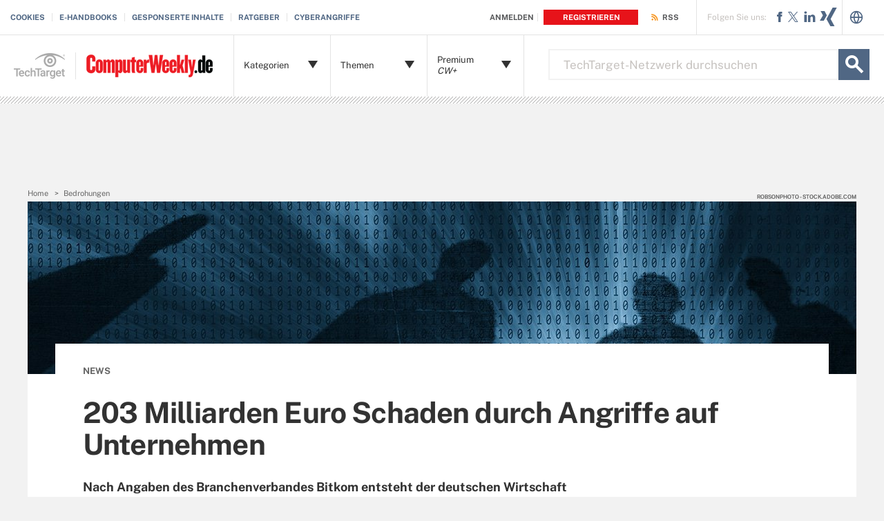

--- FILE ---
content_type: text/css
request_url: https://www.computerweekly.com/rms/ux/responsive/css/cw_german.css
body_size: 12151
content:
.publicSans,.search-def-home .search-def-links li,.latest-news-sidebar .sidebar-ezine .ezine-header{font-family:"Public Sans",sans-serif;font-weight:400;font-style:normal}.publicSans-i{font-family:"Public Sans",sans-serif;font-weight:400;font-style:italic}.publicSans-m,.new-notable.news-listing .new-notable-item span.date,#photostory .multimedia-sidebar .multimedia-sidebar-list.ezine span.ezine-header,#video .multimedia-sidebar .multimedia-sidebar-list.ezine span.ezine-header,#podcast .multimedia-sidebar .multimedia-sidebar-list.ezine span.ezine-header,.resources-bar-item .cw-red-button,.resources-bar-list.ezine li span.ezine-header,.latest-news-sidebar .sidebar-ezine span,.publicSans-b,#archive .chapters-bar-item-link.selected a,#archive .chapters-bar-item a:hover,#archive .chapters-bar-item-link:hover a,#archive .infotype-section .news-type,.news-archive-item .news-archive-collapse-toggle,.news-archive-date,#photostory .multimedia-sidebar .multimedia-sidebar-list.ezine ul li,#video .multimedia-sidebar .multimedia-sidebar-list.ezine ul li,#podcast .multimedia-sidebar .multimedia-sidebar-list.ezine ul li,#photostory .multimedia-sidebar .multimedia-sidebar-list.ezine span,#video .multimedia-sidebar .multimedia-sidebar-list.ezine span,#podcast .multimedia-sidebar .multimedia-sidebar-list.ezine span,.tips-home li h4,.features-home li h4,.opinions-home li h4,.tutorials-home li h4,.answers-home li h4,.read-more-topics li,.read-more-header h2,.featured-topic-item h4,.featured-topic-title,.resources-bar-list.ezine li span,.latest-news-sidebar .sidebar-ezine ul li,.latest-news-sidebar .sidebar-ezine h3,.latest-news-home li h4,.homepage-photo-stories h4,.homepage-photo-stories h3,.top-stories-home .ts-home-item h4,.nav-list-item-header-type em{font-family:"Public Sans Bold",sans-serif;font-weight:400;font-style:normal}.clearfix:before,.featured-topic-items:before,#news .main-article-header:before,.clearfix:after,.featured-topic-items:after,#news .main-article-header:after{content:"";display:table}.clearfix:after,.featured-topic-items:after,#news .main-article-header:after{clear:both}.border-box,.search-def-home .search-def-form input{box-sizing:border-box}.link-teal{color:#00b3ac}.link-teal:hover{color:#006860}.link-blue{color:#008bc1}.link-blue:hover{color:#005272}.link-blue-l{color:#00b9d8}.link-blue-l:hover{color:#005272}.link-teal-new{color:teal}.link-teal-new:hover{color:#323232}.link-teal-new-on-gray{color:#007a76}.link-teal-new-on-gray:hover{color:#000}.link-blue-new{color:#007cad}.link-blue-new:hover{color:#005272}.cw-blue-button,.blue-button,.teal-button{background:#506784}.cw-blue-button:hover,.blue-button:hover,.teal-button:hover{background:#323232}.cw-red-button,.red-button{background:#e7131a}.cw-red-button:hover,.red-button:hover{background:#96040f}.cw-red-button-ep{background:#e7131a}.cw-red-button-ep:hover{background:#96040f}.content-center{margin-bottom:40px}p a{color:#506784}p a:hover{color:#323232}.header{background-color:#e7131a}@media (min-width:960px){.header{background-color:#fff}}@media (min-width:960px){.header-logo{background:#fff;width:228px;border-right:1px solid #e3e3e3;z-index:2}}@media (min-width:960px){.header-logo-desktop{width:192px;height:33px;top:28px;border:0;margin:0;padding:0}}.header-logo-mobile{top:17px}.header-logo-tt-desktop{display:none}@media (min-width:960px){.header-logo-tt-desktop{display:block;position:absolute;right:20px;bottom:0;height:74px;border-left:1px solid #e3e3e3;padding-top:25px;padding-left:20px}}.nav-toggle,.header-search-toggle{background-color:#e7131a;border-color:#fababd}.nav-toggle.selected,.header-search-toggle.selected{background-color:#96040f}@media (min-width:960px){.header-search-toggle{background-color:transparent;right:115px}}@media (min-width:1280px){.header-search-toggle{background-color:transparent;right:115px}}@media (min-width:960px){.header-search-toggle>.icon{color:#c6c2bf}}@media (min-width:960px){.header-search-toggle>.icon:hover{color:#e7131a}}@media (min-width:960px){.header-search-toggle:hover>.icon{color:#e7131a}}@media (min-width:960px){.header-search{right:115px}}@media (min-width:1280px){.header-search{right:115px}}.nav-join-pro{color:#e7131a}.nav-join-pro:hover{color:#96040f}.nav-join-pro span{width:58%}.nav-links li a{color:#506784}.nav-links li a:hover{color:#323232}.nav-user{font-size:11px}@media (min-width:960px){.nav-user{right:302px;z-index:9}}.nav-user .nav-user-action.logout{color:#506784}.nav-user .nav-user-action.logout:hover{color:#323232}.nav-user a:first-child .nav-user-action{border-right:1px solid #e3e3e3;padding-right:10px;margin-right:-5px}.nav-user .nav-user-login span{padding-right:5px!important;font-size:10px}@media (min-width:640px){.nav-user .nav-user-login span{padding-right:15px;font-size:inherit}}.nav-user .register{padding:5px 13px;background-color:#e7131a;margin-left:5px;transition:background-color .2s}.nav-user .register:hover{background-color:#96040f}.nav-user .register span{color:#fff;padding:0}.nav-rss{display:none}@media (min-width:960px){.nav-rss{display:block;position:absolute;z-index:1;top:0;right:235px;height:50px;line-height:50px;font-size:11px}}.nav-rss>a{border-left:1px solid #e3e3e3}.nav-rss .nav-user-action{padding-left:25px}.nav-rss .nav-user-action:hover{color:#f79520}.nav-user-action{color:#58595b}.nav-user-action:hover{color:#506784}.nav-social-item .icon[data-icon=P]{font-size:30px}@media (min-width:960px){.nav-list-item-header{font-size:13px}}@media (min-width:960px){.nav-list-item-header .icon{right:15px}}.nav-list-item-header-type em{color:#e7131a;font-style:normal}.nav-list-sublist-header{color:#506784}.nav-list-sublist-header-gray{color:#c6c2bf}.nav-list-item-header .view-all,.nav-list-sublist-header .view-all{right:-30px}@media (min-width:640px){.nav-list-item-header .view-all,.nav-list-sublist-header .view-all{right:-30px}}@media (min-width:960px){.nav-list-item-header-title{padding-right:45px}}@media (min-width:960px){.nav-list-item-german,.nav-list-item-german-cw{position:absolute!important;width:140px!important;top:51px}}@media (min-width:960px){.nav-list-item-german:nth-child(2),.nav-list-item-german-cw:nth-child(2){left:360px}}@media (min-width:960px){.nav-list-item-german:nth-child(2) .nav-list-item-dropdown,.nav-list-item-german-cw:nth-child(2) .nav-list-item-dropdown{width:484px;padding:20px}}@media (min-width:960px){.nav-list-item-german:nth-child(3),.nav-list-item-german-cw:nth-child(3){left:535px}}@media (min-width:960px){.nav-list-item-german:nth-child(3) .nav-list-item-dropdown,.nav-list-item-german-cw:nth-child(3) .nav-list-item-dropdown{width:484px;left:-175px;padding:20px}}@media (min-width:960px){.nav-list-item-german:nth-child(4),.nav-list-item-german-cw:nth-child(4){left:710px}}@media (min-width:960px){.nav-list-item-german:nth-child(4) .nav-list-item-dropdown,.nav-list-item-german-cw:nth-child(4) .nav-list-item-dropdown{width:484px;left:-350px;padding:20px}}@media (min-width:960px){.nav-list-item-german.selected.nav-list-item-border,.nav-list-item-german-cw.selected.nav-list-item-border{border-bottom:0;z-index:999997}}.nav-list-item-german .nav-list-item-dropdown.infotype .nav-list-item-jscroll .nav-list-child-topics:first-child,.nav-list-item-german-cw .nav-list-item-dropdown.infotype .nav-list-item-jscroll .nav-list-child-topics:first-child{display:none}.nav-list-item-german .nav-list-item-dropdown.infotype .nav-list-item-jscroll .nav-list-parent-topics,.nav-list-item-german-cw .nav-list-item-dropdown.infotype .nav-list-item-jscroll .nav-list-parent-topics{display:block}@media (min-width:960px){.header_v2-keep-nav .nav-user{right:346px;padding-right:10px;background-color:#fff}}.header_v2-keep-nav .nav-user .header_logged_in_icon{color:#506784;border-right:1px solid #e3e3e3;padding-right:10px;margin-right:-5px}.header_v2-keep-nav .nav-user .register{padding-left:10px;margin-left:5px;color:#fff;transition:background-color .2s}@media (min-width:960px){.header_v2-keep-nav .nav-user .register{padding-left:7px}}@media (min-width:1280px){.header_v2-keep-nav .nav-user .register{padding-left:15px}}.header_v2-keep-nav .nav-user .register:hover span{background-color:#96040f}.header_v2-keep-nav .nav-user .register span{padding:5px 13px;margin:0;border:0;color:#fff;transition:background-color .2s}@media (min-width:960px){.header_v2-keep-nav .nav-user .register span{padding:5px 10px}}@media (min-width:1280px){.header_v2-keep-nav .nav-user .register span{padding:5px 13px}}.header_v2-keep-nav .nav-links{margin-top:50px}@media (min-width:960px){.header_v2-keep-nav .nav-links{z-index:0;margin-top:0}}.header_v2-keep-nav .nav-social{right:67px}@media (min-width:960px){.header_v2-keep-nav .nav-social{background-color:#fff}}.header_v2-keep-nav .nav-social .nav-social-item{margin:0}.header_v2-keep-nav .nav-social .nav-social-item .icon{font-size:28px;color:#00b3ac;transition:color .2s}.header_v2-keep-nav .nav-social .nav-social-item .icon:hover{color:#323232}.header_v2-keep-nav .nav-social .nav-social-item .icon.x_logo{font-size:15px;top:-4px;left:-2px}.header_v2-keep-nav .nav-social .nav-social-item.title{font-size:12px;color:#666;margin-right:5px;line-height:50px}@media (min-width:960px){.header_v2-keep-nav .nav-social .nav-social-item.title{float:left}}@media (min-width:960px){.header_v2-keep-nav .nav-rss{right:282px;border-right:1px solid #e3e3e3;padding-right:15px;background-color:#fff}}.header_v2-keep-nav .header-search{top:60px}@media (min-width:960px){.header_v2-keep-nav .header-search{display:block!important;right:66px;top:73px}}@media (min-width:1280px){.header_v2-keep-nav .header-search{width:555px;top:71px}}@media (min-width:960px){.header_v2-keep-nav .header-search .header-search-toggle{display:none}}.header_v2-keep-nav .header-search-input{font-size:13px;height:45px;background-color:#fff;color:#e3e3e3;border-bottom:1px solid #c6c2bf;line-height:normal}@media (min-width:640px){.header_v2-keep-nav .header-search-input{font-size:15px}}@media (min-width:960px){.header_v2-keep-nav .header-search-input{border:2px solid #f2f2f2;padding:0 14px}}@media (min-width:1280px){.header_v2-keep-nav .header-search-input{padding:0 20px;font-size:17px}}.header_v2-keep-nav .header-search-input:focus{color:#323232;outline:0}.header_v2-keep-nav .header-search-input::-webkit-input-placeholder{color:#666}.header_v2-keep-nav .header-search-input:-moz-placeholder{color:#666}.header_v2-keep-nav .header-search-input::-moz-placeholder{color:#666}.header_v2-keep-nav .header-search-input:-ms-input-placeholder{color:#666}@media (min-width:960px){.header_v2-keep-nav .header-search-toggle{display:none}}.header_v2-keep-nav .header-search-submit{width:60px;height:60px;border-left:1px solid #506784;background-color:#506784;position:absolute;top:0;right:0;display:none;transition:background-color .2s}@media (min-width:960px){.header_v2-keep-nav .header-search-submit{width:45px;height:45px;border:0;z-index:4;right:-45px;display:block}}.header_v2-keep-nav .header-search-submit:focus{outline:0}.header_v2-keep-nav .header-search-submit.selected{background-color:#015944}@media (min-width:960px){.header_v2-keep-nav .header-search-submit.selected{background-color:transparent}}.header_v2-keep-nav .header-search-submit>.icon{font-size:45px;color:#fff;transition:color .2s}@media (min-width:960px){.header_v2-keep-nav .header-search-submit>.icon{position:absolute;top:0;right:0}}@media (min-width:960px){.header_v2-keep-nav .header-search-submit:hover{background-color:#323232}}@media (min-width:1280px){.header .header-search,.header.header_v2 .header-search,.header.header_v2-keep-nav .header-search{width:420px}}#topicLeaf .new-notable{background:0}#topicLeaf .new-notable .new-notable-item h4{padding-left:0}@media (min-width:1280px){#topicLeaf .new-notable .new-notable-item h4{padding-left:0}}@media (min-width:960px){#topicLeaf .topic-header .page-header-ad{top:0!important}}.pillar-cluster .cluster-branding-pagination .cluster-nav-tooltip-prev,.pillar-bridge .cluster-branding-pagination .cluster-nav-tooltip-prev,.pillar-cluster .cluster-branding-pagination .cluster-nav-tooltip-next,.pillar-bridge .cluster-branding-pagination .cluster-nav-tooltip-next,.pillar-cluster .cluster-branding-pagination .download-button>a:hover,.pillar-bridge .cluster-branding-pagination .download-button>a:hover{background-color:#506784}.pillar-cluster .cluster-branding-pagination .cluster-nav-tooltip-prev .icon,.pillar-bridge .cluster-branding-pagination .cluster-nav-tooltip-prev .icon,.pillar-cluster .cluster-branding-pagination .cluster-nav-tooltip-next .icon,.pillar-bridge .cluster-branding-pagination .cluster-nav-tooltip-next .icon,.pillar-cluster .cluster-branding-pagination a.prev:hover,.pillar-bridge .cluster-branding-pagination a.prev:hover,.pillar-cluster .cluster-branding-pagination a.next:hover,.pillar-bridge .cluster-branding-pagination a.next:hover{color:#506784}.pillar-cluster .cluster-branding-pagination a.prev:before,.pillar-bridge .cluster-branding-pagination a.prev:before{border-right-color:#506784}.pillar-cluster .cluster-branding-pagination a.next:after,.pillar-bridge .cluster-branding-pagination a.next:after{border-left-color:#506784}.pillar-cluster .cluster-branding-pagination .download-button>a,.pillar-bridge .cluster-branding-pagination .download-button>a{background-color:#323232}@media (min-width:960px){.header-logo.desktop-link{left:110px}}@media (min-width:960px){.header-logo-tt-desktop{left:0!important;right:auto!important;border-left:0;border-top:1px solid #e3e3e3;padding-right:15px!important}}@media (min-width:960px){.header-logo-tt-desktop img{border-right:1px solid #e3e3e3;padding-right:15px!important}}@media (min-width:960px){.header_v2-keep-nav .header-search{right:66px!important}}@media (min-width:960px){.nav-list .nav-list-item:first-child{left:338px!important}}@media (min-width:960px){.nav-list .nav-list-item:nth-child(2){left:478px!important}}@media (min-width:960px){.nav-list .nav-list-item:nth-child(3){left:618px!important}}.header-logo.desktop-link{background:#fff}.header-logo.desktop-link:after{border:0}.nav-languages{position:absolute;top:0;right:30px;line-height:45px;border-left:1px solid #e3e3e3;padding-left:10px;display:none}.nav-languages .icon.globe{font-size:20px;line-height:50px;color:#506784;transition:color .2s}.nav-languages .icon.globe:hover{color:#323232}#home .content-columns .content-center{margin-top:-55px}@media (min-width:640px){#home .content-columns .content-center{margin-top:-100px}}#home .header-gradient{height:55px}@media (min-width:640px){#home .header-gradient{height:120px}}@media (min-width:1280px){#home .header-gradient{height:215px;margin-bottom:-95px}}.homepage-section h4 a:hover{color:#506784}.top-stories-home{margin-top:0;padding-bottom:0}@media (min-width:640px){.top-stories-home{padding-bottom:50px}}@media (min-width:640px){.top-stories-home h2{margin-top:15px}}@media (min-width:960px){.top-stories-home .top-stories-left{float:left;width:500px}}@media (min-width:1280px){.top-stories-home .top-stories-left{width:820px}}@media (min-width:960px){.top-stories-home .top-stories-right{float:left}}.top-stories-home .ts-home-item{margin-top:30px;padding-top:25px}.top-stories-home .ts-home-item h4{font-size:18px;line-height:1.22em;margin:15px 0;position:relative}@media (min-width:640px){.top-stories-home .ts-home-item h4{line-height:1.08em;min-height:25px}}.top-stories-home .ts-home-item h4 a{display:block}.top-stories-home .ts-home-item p{border-top:1px solid #e3e3e3;font-size:13px;padding-top:15px}.top-stories-home .ts-home-item .ts-item-img{margin:10px 0}.top-stories-home .ts-home-item .ts-item-img img{width:100%}.top-stories-home .ts-home-item.ts-item-1{background:0;margin-top:0}@media (min-width:640px){.top-stories-home .ts-home-item.ts-item-1 h4{font-size:20px;margin-bottom:0}}@media (min-width:1280px){.top-stories-home .ts-home-item.ts-item-1 h4{margin-left:546px;margin-top:5px}}.top-stories-home .ts-home-item.ts-item-1>p{display:none}@media (min-width:1280px){.top-stories-home .ts-home-item.ts-item-1>p{display:block;margin-left:546px}}@media (min-width:960px){.top-stories-home .ts-home-item.ts-item-1{width:460px;float:left}}@media (min-width:1280px){.top-stories-home .ts-home-item.ts-item-1{width:780px;margin-right:40px}}@media (min-width:1280px){.top-stories-home .ts-home-item.ts-item-1 .ts-item-img{float:left;width:506px;margin-right:40px}}@media (min-width:640px){.top-stories-home .ts-home-item.ts-item-2{float:left;width:46%}}@media (min-width:960px){.top-stories-home .ts-home-item.ts-item-2{margin-right:40px;width:210px}}@media (min-width:1280px){.top-stories-home .ts-home-item.ts-item-2{width:233px;margin-top:10px}}.top-stories-home .ts-home-item.ts-item-2 .ts-item-img{display:none}@media (min-width:640px){.top-stories-home .ts-home-item.ts-item-2 .ts-item-img{display:block;width:100%}}@media (min-width:640px){.top-stories-home .ts-home-item.ts-item-3{float:left;width:46%;margin-left:8%}}@media (min-width:960px){.top-stories-home .ts-home-item.ts-item-3{width:210px;margin-left:0}}@media (min-width:1280px){.top-stories-home .ts-home-item.ts-item-3{margin-right:40px;width:233px;margin-top:10px}}.top-stories-home .ts-home-item.ts-item-3 .ts-item-img{display:none}@media (min-width:640px){.top-stories-home .ts-home-item.ts-item-3 .ts-item-img{display:block;width:100%}}.top-stories-home .ts-home-item.ts-item-4{display:none}@media (min-width:640px){.top-stories-home .ts-home-item.ts-item-4{float:left;width:47%;margin-right:9.5%}}@media (min-width:960px){.top-stories-home .ts-home-item.ts-item-4{width:240px;margin-right:40px}}@media (min-width:1280px){.top-stories-home .ts-home-item.ts-item-4{width:234px;display:block;margin-top:10px}}.top-stories-home .button{display:block;width:100%}@media (min-width:640px){.top-stories-home .button{clear:both;overflow:hidden;margin:0 auto;width:225px}}@media (min-width:960px){.top-stories-home .button{margin-left:117px}}@media (min-width:1280px){.top-stories-home .button{margin-left:257px;width:265px}}.top-stories-home .ad-wrapper{padding-top:50px;margin-top:40px;margin-bottom:40px;margin-left:0!important;margin-right:0!important}@media (min-width:640px){.top-stories-home .ad-wrapper{clear:both;overflow:hidden;margin-bottom:0}}@media (min-width:960px){.top-stories-home .ad-wrapper{clear:right;float:right;width:300px;overflow:visible;margin-top:50px;padding-top:0;background:0}}.homepage-photo-stories{padding-top:15px;margin-top:40px;margin-bottom:40px}@media (min-width:640px){.homepage-photo-stories{clear:both;overflow:hidden;margin-bottom:0}}@media (min-width:960px){.homepage-photo-stories{float:right;width:300px;clear:none;overflow:visible;margin-top:0;padding-top:0;background:0}}.homepage-photo-stories h3{font-size:20px}@media (min-width:640px){.homepage-photo-stories h3{font-size:28px}}@media (min-width:960px){.homepage-photo-stories h3{font-size:32px;margin-top:-25px;margin-bottom:20px}}.homepage-photo-stories h4{font-size:18px;line-height:1.22em}@media (min-width:640px){.homepage-photo-stories h4{margin:10px 0 30px;font-size:20px}}@media (min-width:960px){.homepage-photo-stories .button{margin:0 auto}}@media (min-width:1280px){.homepage-photo-stories .button{margin:0;width:100%}}.ps-item-img img{width:100%}.latest-news-home ul{padding-top:10px;list-style:none}@media (min-width:960px){.latest-news-home ul{float:left;width:520px}}@media (min-width:1280px){.latest-news-home ul{width:780px}}.latest-news-home li{margin-top:30px;padding-top:25px}@media (min-width:640px){.latest-news-home li{float:left;width:47%}}@media (min-width:1280px){.latest-news-home li{width:233px}}@media (min-width:640px){.latest-news-home li:nth-child(even){margin-left:6%}}@media (min-width:1280px){.latest-news-home li:nth-child(even){margin-left:0}}@media (min-width:1280px){.latest-news-home li.ln-item-2,.latest-news-home li.ln-item-3,.latest-news-home li.ln-item-5,.latest-news-home li.ln-item-6{margin-left:40px}}.latest-news-home li h4{font-size:18px;line-height:1.22em;margin:15px 0}@media (min-width:640px){.latest-news-home li h4{margin:10px 0 30px;font-size:20px}}.latest-news-home li>p{border-top:1px solid #e3e3e3;font-size:13px;padding-top:15px}.latest-news-home .ln-item-img{display:none}@media (min-width:640px){.latest-news-home .ln-item-img{display:block}}@media (min-width:960px){.latest-news-home .ln-item-img{height:96px}}@media (min-width:1280px){.latest-news-home .ln-item-img{height:93px}}.latest-news-home .ln-item-img img{width:100%}.latest-news-home .ln-item-1{background:0;margin-top:0}.latest-news-home .ln-item-1 .ln-item-img{display:block}.latest-news-home .ln-item-1>p{display:none}@media (min-width:640px){.latest-news-home .ln-item-1>p{display:block}}@media (min-width:640px){.latest-news-home .ln-item-2{background:0;margin-top:0}}@media (min-width:640px){.latest-news-home .ln-item-3{clear:left}}@media (min-width:1280px){.latest-news-home .ln-item-3{clear:none;background:0;margin-top:0}}.latest-news-home .ln-item-4{display:none}@media (min-width:640px){.latest-news-home .ln-item-4{display:block}}@media (min-width:1280px){.latest-news-home .ln-item-4{margin-left:0;clear:left}}.latest-news-home .ln-item-5,.latest-news-home .ln-item-6{display:none}@media (min-width:1280px){.latest-news-home .ln-item-5,.latest-news-home .ln-item-6{display:block}}.latest-news-home .button{display:block;width:100%}@media (min-width:640px){.latest-news-home .button{clear:both;overflow:hidden;margin:0 auto;width:225px}}@media (min-width:960px){.latest-news-home .button{margin-left:148px}}@media (min-width:1280px){.latest-news-home .button{margin-left:257px;width:265px}}.latest-news-home .ln-item-3{display:none}@media (min-width:1280px){.latest-news-home .ln-item-3{display:block}}.latest-news-sidebar{display:none;margin-top:40px;padding-top:30px}@media (min-width:960px){.latest-news-sidebar{float:right;width:240px;margin-top:35px;padding-top:25px}}@media (min-width:1280px){.latest-news-sidebar{width:300px}}.latest-news-sidebar .sidebar-ezine h3{color:#506784;font-size:16px}@media (min-width:640px){.latest-news-sidebar .sidebar-ezine h3{margin-top:0;font-size:18px}}@media (min-width:960px){.latest-news-sidebar .sidebar-ezine h3{font-size:15px}}.latest-news-sidebar .sidebar-ezine img{float:left;width:70px;margin-right:10px;margin-bottom:15px}@media (min-width:640px){.latest-news-sidebar .sidebar-ezine img{width:119px;margin-right:15px}}.latest-news-sidebar .sidebar-ezine .ezine-header{color:#506784;text-transform:uppercase}.latest-news-sidebar .sidebar-ezine ul{list-style:disc;margin-left:95px;width:auto;float:none;padding-top:0}@media (min-width:640px){.latest-news-sidebar .sidebar-ezine ul{margin-left:15px}}@media (min-width:960px){.latest-news-sidebar .sidebar-ezine ul{margin-left:150px}}.latest-news-sidebar .sidebar-ezine ul li{color:#323232;margin-bottom:10px;width:auto;float:none;margin-top:0;padding-top:0;background:0;font-size:11px}@media (min-width:640px){.latest-news-sidebar .sidebar-ezine ul li{margin-bottom:10px;font-size:12px;margin-left:134px}}@media (min-width:960px){.latest-news-sidebar .sidebar-ezine ul li{margin-left:0}}.latest-news-sidebar .sidebar-ezine span{color:#323232;font-size:11px;display:block;margin-bottom:5px;margin-left:80px}@media (min-width:640px){.latest-news-sidebar .sidebar-ezine span{margin-bottom:10px;font-size:12px;margin-left:134px}}@media (min-width:960px){.latest-news-sidebar .sidebar-ezine span{margin-left:0}}.latest-news-sidebar .sidebar-ezine .cw-red-button{clear:both;overflow:hidden;margin-top:15px}@media (min-width:640px){.latest-news-sidebar .sidebar-ezine .cw-red-button{clear:none;overflow:visible;margin-left:134px}}@media (min-width:960px){.latest-news-sidebar .sidebar-ezine .cw-red-button{margin-left:0;width:100%;clear:both;overflow:hidden}}.latest-news-sidebar .sidebar-splashes{display:none;margin-top:30px;padding-top:40px}.latest-news-sidebar .sidebar-splashes a{display:block;text-align:center}.latest-news-sidebar .sidebar-splashes .cw-500,.latest-news-sidebar .sidebar-splashes .cw-dilbert{border:1px solid #e3e3e3;float:left;width:47%;max-width:300px;box-sizing:border-box}@media (min-width:960px){.latest-news-sidebar .sidebar-splashes .cw-500,.latest-news-sidebar .sidebar-splashes .cw-dilbert{width:240px;float:none;margin-bottom:15px}}@media (min-width:1280px){.latest-news-sidebar .sidebar-splashes .cw-500,.latest-news-sidebar .sidebar-splashes .cw-dilbert{width:300px}}.latest-news-sidebar .sidebar-splashes .cw-dilbert{margin-left:6%}@media (min-width:960px){.latest-news-sidebar .sidebar-splashes .cw-dilbert{margin-left:0}}.header-logo.desktop-link{background:#fff url(../img/cw_logo_de.png) no-repeat 15px 28px}@media (min-width:960px){.nav-rss{background:#fff url(../img/iconRSS.png) no-repeat 10px center}}@media (min-width:960px){.nav-list-item-jscroll{max-height:500px}}.header-privacy-policy span a:hover{color:#506784}.share-bar-item-mobile,.share-bar-item-mobile .count{background:#506784}.share-bar-item-mobile:hover,.share-bar-item-mobile .count:hover{background:#323232}.share-bar-item-mobile:hover .count{background:#323232}.mobile-resources-bar{display:none}.chapters-bar-header .icon{color:#506784}.chapters-bar-item.selected{border-left-color:#506784}.chapters-bar-item.selected a{color:#506784}.resources-bar-header.ezine-header{border:0;color:#323232}.resources-bar-header .icon{color:#506784}.resources-bar-list.ezine li{padding-top:0}.resources-bar-list.ezine li span{color:#323232;margin-bottom:5px}.resources-bar-list.ezine li span.ezine-header{color:#506784;text-transform:uppercase;margin:10px 0 5px}.resources-bar-list.ezine li img{width:119px}@media (min-width:1280px){.latest-blog-posts .resources-bar-item,.ezine .resources-bar-item{padding-right:0}}@media (min-width:1280px){.resources-bar-item{padding-right:50px;min-height:0}}.resources-bar-item span{white-space:normal}@media (min-width:960px){.resources-bar-item span{white-space:normal}}.resources-bar-item a{color:#323232}.resources-bar-item a:hover{color:#506784}.resources-bar-item.see-more a{display:block;font-size:14px;color:#666}@media (min-width:960px){.resources-bar-item.see-more a{text-align:center}}.resources-bar-item.see-more a:hover{color:#323232}.resources-bar-item .cw-red-button{color:#fff;padding:10px 15px;font-size:15px;display:block;margin:15px;line-height:15px;height:auto;max-width:200px}@media (min-width:960px){.resources-bar-item .cw-red-button{margin:15px 0;font-size:12px;line-height:16px;padding:10px}}@media (min-width:1280px){.resources-bar-item .cw-red-button{font-size:14px}}.resources-bar-item .cw-red-button:hover{color:#fff}.resources-bar-list.ezine .resources-bar-item ul{list-style:disc;margin-left:15px}.resources-bar-list.ezine .resources-bar-item ul li{margin-bottom:10px}.share-bar-item-desktop a,.related-bar-item a:hover{color:#506784}.share-bar-item-desktop a:hover,.related-bar-item a,.discussion-sidebar-question p,.discussion-sidebar-cta .response-count{color:#323232}.qa-sidebar-title{color:#506784}.qa-sidebar-title span{color:#323232}@media (min-width:1280px){#news .main-article-header{clear:both;overflow:visible}}.reg-login .content-left{padding-top:50px}.main-article-share-count span{color:#e7131a}.main-article-share-count:hover .icon{color:#e7131a}.main-article-author-byline a:hover,#blog-post .main-article-author-byline a:hover,.main-article-author-contact a,.main-article-subtitle a,.main-article-author-date a:hover,.publish-date a,.dig-deeper-content-item h5 a:hover,.sign-up-wrapper.inline-reg .sign-up-content h2,.sign-up-wrapper.inline-reg .sign-up-content .sign-up-header>span.headline,.main-article-image figcaption .icon,.pageNotFound-section .pageNotFound-list a,.pageNotFound-section .pageNotFound-category-list a,.pageNotFound-section .pageNotFound-category-list li,.eoc_v2 .main-article-author.v2 li a:hover,#video-detail .main-article-author.v2 li a:hover,#photostory-detail .main-article-author.v2 li a:hover,#podcast-detail .main-article-author.v2 li a:hover,#cartoon-detail .main-article-author.v2 li a:hover,.most-popular .section-title a,.most-popular .splash-heading a{color:#506784}.main-article-author-byline a,.main-article-author-contact a:hover,.main-article-subtitle a:hover,.main-article-author-date a,.publish-date a:hover,.dig-deeper-nav-item.selected,.dig-deeper-nav-item.selected .icon,.extra-info-inner h4,.extraInfo h4,.extra-info-inner .splash-heading,.extraInfo .splash-heading,.sidebar h4,.pageNotFound-section .pageNotFound-list a:hover,.pageNotFound-section .pageNotFound-category-list a:hover,.video-transcript-content .speaker,.eoc_v2 .main-article-author.v2 li a,#video-detail .main-article-author.v2 li a,#photostory-detail .main-article-author.v2 li a,#podcast-detail .main-article-author.v2 li a,#cartoon-detail .main-article-author.v2 li a,.most-popular .section-title a:hover,.most-popular .splash-heading a:hover{color:#323232}.pageNotFound-section .pageNotFound-search .pageNotFound-search-btn{background:#506784;border-color:#506784}.sign-up-wrapper.inline-reg .sign-up-form .sign-up-btn{background:#506784;border-color:#506784}.sign-up-wrapper.inline-reg .sign-up-form .sign-up-btn:hover{background-color:#323232}.main-article-image{max-height:none}@media (min-width:640px){.main-article-image-mask{display:none}}.main-article-image-enlarge{background-color:#506784}.main-article-image:hover .main-article-image-enlarge{background-color:#323232}.main-guide-hero-header .main-guide-hero-header-left{border-right-color:#506784}.guide-bar-list .guide-bar-item a{color:#323232}.guide-bar-list .guide-bar-item a:hover{color:#506784}.main-article-chapter{padding-top:0;margin-top:0;background:0}.dig-deeper-content-item{padding-left:0}.cw-article-image{position:relative}@media (min-width:640px){.cw-article-image{display:none}}@media (min-width:960px){.cw-article-image{background:#fff}}.cw-article-image img{width:100%}@media (min-width:960px){.cw-article-image img{width:170px}}@media (min-width:1280px){.cw-article-image img{width:200px}}.cw-article-image .imageWithCredit{margin-top:15px}.cw-article-image .imageWithCredit p{position:absolute;right:5px;top:-15px}@media (min-width:960px){.cw-article-image .imageWithCredit p{right:0}}@media (min-width:960px){.locking-left-bar .cw-article-image{display:block}.locking-left-bar .cw-article-image .imageWithCredit{margin-top:0}}@media (min-width:640px){.main-article-author{clear:both;overflow:hidden;padding-bottom:0}}@media (min-width:960px){.main-article-author{clear:none;overflow:visible;padding-bottom:5px}}.main-article-author .cw-article-image{display:block;float:right}.main-article-author .cw-article-image img{display:block;width:135px}.main-article-author .cw-article-image .imageWithCredit p{top:-1px;right:0}@media (min-width:640px){.main-article-title{min-height:88px}}.topic-header .topic-title{font-size:24px}@media (min-width:640px){.topic-header .topic-title{font-size:30px}}@media (min-width:960px){.topic-header .topic-title{width:460px;font-size:44px}}@media (min-width:1280px){.topic-header .topic-title{width:780px;font-size:50px}}@media (min-width:960px){.topic-header .topic-subtitle{width:460px;margin-bottom:10px}}@media (min-width:1280px){.topic-header .topic-subtitle{width:780px}}@media (min-width:960px){.topic-header .page-header-ad{display:block;top:0}}.featured-topic{padding-top:10px;margin:0 20px 40px}@media (min-width:640px){.featured-topic{margin:0 40px}}@media (min-width:960px){.featured-topic{margin:0 0 40px;min-height:185px}}@media (min-width:1280px){.featured-topic{width:780px;min-height:0}}.featured-topic-title{font-size:16px;letter-spacing:-.02em;margin:6px 0 13px}@media (min-width:640px){.featured-topic-title{font-size:24px;margin:14px 0 11px}}@media (min-width:960px){.featured-topic-title{font-size:30px;margin:13px 0 30px}}.featured-topic-items{list-style:none}@media (min-width:640px){.featured-topic-items{margin:0 -2% 40px}}@media (min-width:960px){.featured-topic-items{margin:0}}@media (min-width:1280px){.featured-topic-items{margin-right:-40px}}.featured-topic-item{margin-bottom:15px}@media (min-width:640px){.featured-topic-item{float:left;width:46%;margin:0 2%}}@media (min-width:960px){.featured-topic-item{width:211px;margin:0 40px 0 0}}@media (min-width:1280px){.featured-topic-item{width:369px}}.featured-topic-item h4{font-size:16px;line-height:1.375em;letter-spacing:-.02em;padding-left:0;margin:10px 0 0;position:relative}@media (min-width:640px){.featured-topic-item h4{font-size:18px;line-height:1.28em}}@media (min-width:960px){.featured-topic-item h4{font-size:20px}}@media (min-width:1280px){.featured-topic-item h4{font-size:24px;line-height:1.17em}}.featured-topic-item a:hover{color:#506784}.featured-topic-item img{width:100%}.read-more-wrapper{margin:0 10px;padding:10px;background:url(../img/border_diagonal.png) repeat 0 0}@media (min-width:960px){.read-more-wrapper{margin:0}}@media (min-width:1280px){.read-more-wrapper{width:760px}}.read-more-content{position:relative;height:100%;width:100%;overflow:hidden}.read-more-content.closed{max-height:175px}@media (min-width:1280px){.read-more-content.closed{max-height:145px}}.read-more-content.closed .read-more-collapse-toggle{padding-top:36px;background:url(../img/refinery_mask.png) repeat-x 0 top}.read-more-collapse-toggle{display:none}@media (min-width:640px){.read-more-collapse-toggle{width:100%}}.read-more-header{background:#323232;padding:15px 20px}.read-more-header h2{margin:0;color:#fff;font-size:20px}.read-more-header h2 a{color:#B9DAE4}.read-more-header h2 a:hover{color:#506784}.read-more-body{background:#fff;padding:20px;width:100%}.read-more-topics{clear:both;overflow:hidden;list-style:none}.read-more-topics li{font-size:12px;text-transform:uppercase;margin-bottom:10px}@media (min-width:640px){.read-more-topics li{float:left;width:47%}}@media (min-width:960px){.read-more-topics li{width:233px;margin-left:20px}}@media (min-width:1280px){.read-more-topics li{width:226px}}@media (min-width:640px){.read-more-topics li:nth-child(even){margin-left:6%}}@media (min-width:960px){.read-more-topics li:nth-child(even){margin-left:20px}}@media (min-width:960px){.read-more-topics li:nth-child(3n+1){margin-left:0}}.read-more-topics li a{color:#506784}.read-more-topics li a:hover{color:#323232}@media (min-width:640px){.read-more-topics li a{display:inline-block;width:100%;white-space:nowrap;text-overflow:ellipsis;overflow:hidden}}.topic-section .topic-section-title .section-sub-head{color:#506784}.topic-section .topic-news-item .topic-news-title a:hover{color:#506784}.topic-section .topic-news-item .news-mobile-date,.topic-section .topic-news-item .news-desktop-date{color:#323232}.topic-section .topic-item-title a:hover{color:#506784}.topic-section .topic-item-description a{color:#e7131a}.topic-section .topic-item-description a:hover{color:#96040f}@media (min-width:640px){.topic-section.photostories .topic-item{clear:both;overflow:hidden}}.topic-section.photostories .topic-section-title{border-bottom:1px solid #e3e3e3;padding-bottom:15px}.topic-section.photostories .image-resize{float:left;height:55px;width:70px;margin:0 15px 0 0;overflow:hidden;padding:0}@media (min-width:960px){.topic-section.photostories .image-resize{height:110px;width:140px}}.topic-section.photostories .image-resize img{display:block;height:55px;width:70px}@media (min-width:960px){.topic-section.photostories .image-resize img{height:110px;width:140px}}.topic-section.photostories .topic-item-title{margin-bottom:10px}.topic-section.photostories .topic-item-description{display:block;margin-top:0}@media (min-width:640px){.topic-section.videos .topic-item{clear:both;overflow:hidden}}.topic-section.videos .topic-item:last-child{border:0}.topic-section.videos .topic-section-title{border-bottom:1px solid #e3e3e3;padding-bottom:15px}.topic-section.videos .topic-item-title{margin-bottom:10px}.topic-section.videos .video-image{margin:15px 0 10px;position:relative;cursor:pointer}@media (min-width:640px){.topic-section.videos .video-image{float:left;margin:5px 15px 10px 0;width:140px}}.topic-section.videos .video-image img{width:100%}.topic-section.videos .video-image:hover .video-image-play{background-color:#96040f}.topic-section.videos .video-image-play{text-align:center;width:40px;height:40px;background-color:#e7131a;border-radius:3px;position:absolute;top:39%;right:42%;display:block;transition:background-color .2s}@media (min-width:640px){.topic-section.videos .video-image-play{top:33px;right:50px}}.topic-section.videos .video-image-play .icon{color:#fff;font-size:32px;top:4px}.topic-section.videos .topic-item-description{display:block;margin:0 0 20px}.search-results-header h1 em,.search-results-header .search-results-filter-item.selected,.search-results-header .search-results-filter-item .icon,.search-result .search-result-head .search-result-head-site,.search-result .search-result-head .search-result-head-author,.search-result .search-result-head .search-result-head-author a,.search-result .search-result-body .section-title a,.section-title .icon,.splash-heading .icon,.search-result .search-result-body li:before,.search-result .search-result-body li a:hover,.listTypePagination a:hover,.ads-by-google.main-content li a.googleGreen,.ads-by-google.main-content li a:hover,.search-results-header .search-results-sort .active-sort,.search-results-header .search-results-type-menu a,.search-result-topic .search-result-topic-inner .section-title .icon,.search-result-topic .search-result-topic-inner .section-title a span,.search-result-topic .search-result-topic-inner .section-title>span,.search-result .search-result-body.definition-body a,.search-result .search-result-body.definition-body .section-title a,.search-result .search-result-body .associated-glossaries li a,.search-result .search-result-head .search-result-contributor-info a{color:#506784}.search-result .search-result-head .search-result-head-author a:hover,.search-result .search-result-body .section-title a:hover,.ads-by-google.main-content li a.googleGreen:hover,.search-results-header .search-results-type-menu a:hover,.search-result-topic .search-result-topic-inner .section-title a:hover,.search-result-topic .search-result-topic-inner .section-title a span:hover,.search-result .search-result-body.definition-body a:hover,.search-result .search-result-body.definition-body .section-title a:hover,.search-result .search-result-body .associated-glossaries li a:hover,.search-result .search-result-head .search-result-contributor-info a:hover{color:#323232}.listTypePagination a.currentPage{border-color:#506784}.chapters-bar-item-link .topic-count,.infotype-section .infotype-news-item .infotype-news-title a:hover,.chapters-bar-item-link.selected a,.get-started-definitions .get-started-definitions-inner li a,.get-started-definitions .get-started-definitions-inner h2 span,.infotype-news-item #contributors-block .main-article-author.v2 li a{color:#506784}.get-started-definitions .get-started-definitions-inner li a:hover,.infotype-news-item #contributors-block .main-article-author.v2 li a:hover{color:#323232}.get-started .infotype-news-description a{color:#e7131a}.get-started .infotype-news-description a:hover{color:#96040f}.chapters-bar-item-link.selected{border-left-color:#506784}.top-stories-home .ts-home-item{background:url(../img/border_diagonal.png) repeat-x 0 top}.top-stories-home .ad-wrapper{background:url(../img/border_diagonal.png) repeat-x 0 top}.homepage-photo-stories{background:url(../img/border_diagonal.png) repeat-x 0 top}.latest-news-home li{background:url(../img/border_diagonal.png) repeat-x 0 top}.latest-news-sidebar{background:url(../img/border_diagonal.png) repeat-x 0 top}.latest-news-sidebar .sidebar-splashes{background:url(../img/border_diagonal.png) repeat-x 0 top}.features-home ul,.opinions-home ul,.tutorials-home ul,.answers-home ul{list-style:none}@media (min-width:640px){.features-home ul,.opinions-home ul,.tutorials-home ul,.answers-home ul{clear:both;overflow:hidden;margin-bottom:40px}}.features-home li,.opinions-home li,.tutorials-home li,.answers-home li{background:url(../img/border_diagonal.png) repeat-x 0 top;margin-top:30px;padding-top:25px}@media (min-width:960px){.features-home li,.opinions-home li,.tutorials-home li,.answers-home li{float:left;width:240px;background:url(../img/border_diagonal.png) repeat-x 0 bottom;padding-top:0;padding-bottom:15px;margin-left:40px}}@media (min-width:1280px){.features-home li,.opinions-home li,.tutorials-home li,.answers-home li{width:346px}}@media (min-width:960px){.features-home li.opinions-item-1,.features-home li.tutorials-item-1,.features-home li.answers-item-1,.opinions-home li.opinions-item-1,.opinions-home li.tutorials-item-1,.opinions-home li.answers-item-1,.tutorials-home li.opinions-item-1,.tutorials-home li.tutorials-item-1,.tutorials-home li.answers-item-1,.answers-home li.opinions-item-1,.answers-home li.tutorials-item-1,.answers-home li.answers-item-1{margin-left:0}}.features-home li img,.opinions-home li img,.tutorials-home li img,.answers-home li img{display:block;width:100%}.features-home li h4,.opinions-home li h4,.tutorials-home li h4,.answers-home li h4{font-size:18px;line-height:1.22em;margin:15px 0}@media (min-width:640px){.features-home li h4,.opinions-home li h4,.tutorials-home li h4,.answers-home li h4{margin:10px 0 30px;font-size:20px}}@media (min-width:1280px){.features-home li h4,.opinions-home li h4,.tutorials-home li h4,.answers-home li h4{font-size:26px}}.features-home li>p,.opinions-home li>p,.tutorials-home li>p,.answers-home li>p{border-top:1px solid #e3e3e3;font-size:13px;padding-top:15px}.features-home .button,.opinions-home .button,.tutorials-home .button,.answers-home .button{margin:40px 0 20px;display:block;width:100%}@media (min-width:640px){.features-home .button,.opinions-home .button,.tutorials-home .button,.answers-home .button{clear:both;overflow:hidden;margin:0 auto;width:225px}}@media (min-width:1280px){.features-home .button,.opinions-home .button,.tutorials-home .button,.answers-home .button{width:265px}}.tips-home ul{padding-top:10px;list-style:none}@media (min-width:960px){.tips-home ul{float:left;width:100%}}@media (min-width:1280px){.tips-home ul{width:780px;float:left;margin-right:40px}}.tips-home li{background:url(../img/border_diagonal.png) repeat-x 0 top;margin-top:30px;padding-top:25px}@media (min-width:640px){.tips-home li{float:left;width:47%}}@media (min-width:1280px){.tips-home li{width:233px}}@media (min-width:640px){.tips-home li:nth-child(even){margin-left:6%}}@media (min-width:1280px){.tips-home li:nth-child(even){margin-left:0}}@media (min-width:1280px){.tips-home li.tips-item-2,.tips-home li.tips-item-3,.tips-home li.tips-item-5,.tips-home li.tips-item-6,.tips-home li.opinions-item-2,.tips-home li.opinions-item-3,.tips-home li.opinions-item-5,.tips-home li.opinions-item-6{margin-left:40px}}.tips-home li h4{font-size:18px;line-height:1.22em;margin:15px 0}@media (min-width:640px){.tips-home li h4{margin:10px 0 30px;font-size:20px}}.tips-home li>p{border-top:1px solid #e3e3e3;font-size:13px;padding-top:15px}.tips-home .tips-item-img,.tips-home .opinions-item-img{display:none}@media (min-width:640px){.tips-home .tips-item-img,.tips-home .opinions-item-img{display:block}}@media (min-width:1280px){.tips-home .tips-item-img,.tips-home .opinions-item-img{height:93px}}.tips-home .tips-item-img img,.tips-home .opinions-item-img img{width:100%}.tips-home .tips-item-1,.tips-home .opinions-item-1{background:0;margin-top:0}.tips-home .tips-item-1 .tips-item-img,.tips-home .opinions-item-1 .tips-item-img{display:block}.tips-home .tips-item-1>p,.tips-home .opinions-item-1>p{display:none}@media (min-width:640px){.tips-home .tips-item-1>p,.tips-home .opinions-item-1>p{display:block}}@media (min-width:640px){.tips-home .tips-item-2,.tips-home .opinions-item-2{background:0;margin-top:0}}@media (min-width:640px){.tips-home .tips-item-3,.tips-home .opinions-item-3{clear:left}}@media (min-width:1280px){.tips-home .tips-item-3,.tips-home .opinions-item-3{clear:none;background:0;margin-top:0}}.tips-home .tips-item-4,.tips-home .opinions-item-4{display:none}@media (min-width:640px){.tips-home .tips-item-4,.tips-home .opinions-item-4{display:block}}@media (min-width:1280px){.tips-home .tips-item-4,.tips-home .opinions-item-4{margin-left:0;clear:left}}.tips-home .tips-item-5,.tips-home .tips-item-6,.tips-home .opinions-item-5,.tips-home .opinions-item-6{display:none}@media (min-width:1280px){.tips-home .tips-item-5,.tips-home .tips-item-6,.tips-home .opinions-item-5,.tips-home .opinions-item-6{display:block}}.tips-home .button{display:block;width:100%}@media (min-width:640px){.tips-home .button{clear:both;overflow:hidden;margin:0 auto;width:225px}}@media (min-width:1280px){.tips-home .button{margin-left:257px;width:265px}}.tips-home .ad-wrapper{display:none;margin-top:40px;margin-bottom:40px}@media (min-width:1280px){.tips-home .ad-wrapper{display:block;clear:right;float:right;width:300px;overflow:visible}}.pro-downloads-home .pro-downloads-title-bar{background-color:#e3e3e3}.pro-downloads-home .pro-downloads-title-bar h2{color:#323232;width:250px}.pro-downloads-home .pro-downloads-title-bar h2 span{color:#e7131a}@media (min-width:640px){.pro-downloads-home .pro-downloads-title-bar h2{width:75%}}@media (min-width:960px){.pro-downloads-home .pro-downloads-title-bar h2{width:auto}}.pro-downloads-home .pro-downloads-title-bar a{transition:color .2s;color:#323232}.pro-downloads-home .pro-downloads-title-bar a:hover{color:#96040f}.pro-downloads-home .pro-downloads-title-bar a:hover .icon{color:#96040f}.pro-downloads-home .pro-downloads-title-bar a .icon{transition:color .2s;color:#e7131a}.pro-downloads-home .pro-downloads-list li a.pro-download{color:#e7131a}.pro-downloads-home .pro-downloads-list li a.pro-download:hover{color:#96040f}.expert-question-home h2{color:#323232}.expert-question-home .expert-question-form .expert-question-form-btn{background:#506784;height:50px}.expert-question-home .expert-question-form .expert-question-form-btn:hover{background:#323232}@media (min-width:960px){.search-def-home{clear:none;float:left;margin-right:0;margin-top:0;width:800px}}@media (min-width:1280px){.search-def-home{width:1120px;min-height:0}}.search-def-home h2{margin-bottom:0}@media (min-width:960px){.search-def-home h2{font-size:28px}}.search-def-home p{font-size:13px;margin:5px 0 15px}@media (min-width:1280px){.search-def-home p{font-size:14px}}.search-def-home .search-def-form{clear:both;overflow:hidden;height:auto;margin-top:0;padding-top:15px}.search-def-home .search-def-form .search-def-form-btn{line-height:1.3em;float:none;font-size:13px;height:50px;margin-bottom:10px;color:#fff;background:#506784}.search-def-home .search-def-form .search-def-form-btn:hover{background:#323232}@media (min-width:640px){.search-def-home .search-def-form .search-def-form-btn{border-radius:4px;font-size:16px;height:50px;margin:0 20px 0 0;padding:0 50px;width:auto}}@media (min-width:960px){.search-def-home .search-def-form .search-def-form-btn{display:block;margin-bottom:10px}}@media (min-width:1280px){.search-def-home .search-def-form .search-def-form-btn{display:inline-block;margin-bottom:0}}.search-def-home .search-def-form input{width:100%;padding:12px 0 13px 10px;margin-bottom:25px;border-radius:4px;font-size:14px;color:#666;background:#f2f2f2;border:1px solid #e3e3e3}@media (min-width:640px){.search-def-home .search-def-form input{font-size:21px;padding-left:16px;margin-bottom:15px}}.search-def-home .search-def-form input.error{border:1px solid #EA0000}@media (min-width:960px){.search-def-home .search-def-form input.search-def-title{float:left;height:55px;width:600px}}@media (min-width:1280px){.search-def-home .search-def-form input.search-def-title{width:875px}}@media (min-width:960px){.search-def-home .search-def-form input.search-def-form-btn{margin-left:-5px;height:55px;border:1px solid #506784;display:inline-block;border-radius:0 4px 4px 0;margin-right:0;width:205px}.search-def-home .search-def-form input.search-def-form-btn:hover{border-color:#323232}}@media (min-width:1280px){.search-def-home .search-def-form input.search-def-form-btn{width:250px}}.search-def-home .search-def-links{list-style:none;margin-top:25px}@media (min-width:640px){.search-def-home .search-def-links{margin-top:40px;clear:both;overflow:hidden}}.search-def-home .search-def-links li{font-size:13px;border-bottom:1px solid #e3e3e3;padding-bottom:15px;margin-bottom:15px}@media (min-width:640px){.search-def-home .search-def-links li{float:left;width:47%;white-space:nowrap;overflow:hidden;text-overflow:ellipsis}.search-def-home .search-def-links li:nth-child(even){margin-left:6%}.search-def-home .search-def-links li:nth-child(2){border-top:1px solid #e3e3e3;padding-top:14px}}@media (min-width:960px){.search-def-home .search-def-links li{width:240px;margin-left:40px}.search-def-home .search-def-links li:nth-child(even){margin-left:40px}.search-def-home .search-def-links li:nth-child(3n+1){margin-left:0}.search-def-home .search-def-links li:nth-child(3){border-top:1px solid #e3e3e3;padding-top:14px}}@media (min-width:1280px){.search-def-home .search-def-links li{width:250px}.search-def-home .search-def-links li:nth-child(3n+1){margin-left:40px}.search-def-home .search-def-links li:nth-child(4n+1){margin-left:0}.search-def-home .search-def-links li:nth-child(4){border-top:1px solid #e3e3e3;padding-top:14px}}.search-def-home .search-def-links li:first-child{border-top:1px solid #e3e3e3;padding-top:14px}.search-def-home .search-def-links li:nth-child(n+5){display:none}@media (min-width:640px){.search-def-home .search-def-links li:nth-child(5),.search-def-home .search-def-links li:nth-child(6){display:block}}@media (min-width:960px){.search-def-home .search-def-links li:nth-child(7),.search-def-home .search-def-links li:nth-child(8),.search-def-home .search-def-links li:nth-child(9){display:block}}@media (min-width:1280px){.search-def-home .search-def-links li:nth-child(10),.search-def-home .search-def-links li:nth-child(11),.search-def-home .search-def-links li:nth-child(12){display:block}}.search-def-home .search-def-links li a{color:#323232}.search-def-home .search-def-links li a:hover{color:#506784}.search-def-home>.button{margin:40px 0 20px;display:block;width:100%}@media (min-width:640px){.search-def-home>.button{clear:both;overflow:hidden;margin:30px auto 0;width:225px}}.multimedia-section h4 a:hover,#photostory .multimedia-sidebar .multimedia-sidebar-list li a:hover,#video .multimedia-sidebar .multimedia-sidebar-list li a:hover,#podcast .multimedia-sidebar .multimedia-sidebar-list li a:hover,.photostory-detail-header .page-counter a:hover,.photostory-detail-header .page-counter span.on{color:#506784}#photostory .multimedia-sidebar .multimedia-sidebar-list li a,#video .multimedia-sidebar .multimedia-sidebar-list li a,#podcast .multimedia-sidebar .multimedia-sidebar-list li a,.multimedia-sidebar-header.ezine-header{color:#323232}.thumbelina-but{background-color:#e7131a}#photostory .multimedia-sidebar .multimedia-sidebar-header.ezine-header,#video .multimedia-sidebar .multimedia-sidebar-header.ezine-header,#podcast .multimedia-sidebar .multimedia-sidebar-header.ezine-header{border:0;padding-bottom:0}#photostory .multimedia-sidebar .multimedia-sidebar-list.ezine img,#video .multimedia-sidebar .multimedia-sidebar-list.ezine img,#podcast .multimedia-sidebar .multimedia-sidebar-list.ezine img{float:left;width:70px;margin-right:10px;margin-bottom:15px}@media (min-width:640px){#photostory .multimedia-sidebar .multimedia-sidebar-list.ezine img,#video .multimedia-sidebar .multimedia-sidebar-list.ezine img,#podcast .multimedia-sidebar .multimedia-sidebar-list.ezine img{width:119px;margin-right:15px}}@media (min-width:960px){#photostory .multimedia-sidebar .multimedia-sidebar-list.ezine img,#video .multimedia-sidebar .multimedia-sidebar-list.ezine img,#podcast .multimedia-sidebar .multimedia-sidebar-list.ezine img{float:none}}#photostory .multimedia-sidebar .multimedia-sidebar-list.ezine span,#video .multimedia-sidebar .multimedia-sidebar-list.ezine span,#podcast .multimedia-sidebar .multimedia-sidebar-list.ezine span{color:#323232;margin-bottom:5px;white-space:normal}#photostory .multimedia-sidebar .multimedia-sidebar-list.ezine span.ezine-header,#video .multimedia-sidebar .multimedia-sidebar-list.ezine span.ezine-header,#podcast .multimedia-sidebar .multimedia-sidebar-list.ezine span.ezine-header{color:#506784;text-transform:uppercase;margin:10px 0 5px}#photostory .multimedia-sidebar .multimedia-sidebar-list.ezine .cw-red-button,#video .multimedia-sidebar .multimedia-sidebar-list.ezine .cw-red-button,#podcast .multimedia-sidebar .multimedia-sidebar-list.ezine .cw-red-button{clear:both;overflow:hidden;margin-top:15px;display:block;width:100%;color:#fff}@media (min-width:640px){#photostory .multimedia-sidebar .multimedia-sidebar-list.ezine .cw-red-button,#video .multimedia-sidebar .multimedia-sidebar-list.ezine .cw-red-button,#podcast .multimedia-sidebar .multimedia-sidebar-list.ezine .cw-red-button{clear:none;overflow:visible;margin-left:134px}}@media (min-width:960px){#photostory .multimedia-sidebar .multimedia-sidebar-list.ezine .cw-red-button,#video .multimedia-sidebar .multimedia-sidebar-list.ezine .cw-red-button,#podcast .multimedia-sidebar .multimedia-sidebar-list.ezine .cw-red-button{margin-left:0;width:240px}}@media (min-width:1280px){#photostory .multimedia-sidebar .multimedia-sidebar-list.ezine .cw-red-button,#video .multimedia-sidebar .multimedia-sidebar-list.ezine .cw-red-button,#podcast .multimedia-sidebar .multimedia-sidebar-list.ezine .cw-red-button{width:100%}}#photostory .multimedia-sidebar .multimedia-sidebar-list.ezine ul,#video .multimedia-sidebar .multimedia-sidebar-list.ezine ul,#podcast .multimedia-sidebar .multimedia-sidebar-list.ezine ul{list-style:disc;margin-left:95px;width:auto;float:none;padding-top:0}@media (min-width:640px){#photostory .multimedia-sidebar .multimedia-sidebar-list.ezine ul,#video .multimedia-sidebar .multimedia-sidebar-list.ezine ul,#podcast .multimedia-sidebar .multimedia-sidebar-list.ezine ul{margin-left:15px}}#photostory .multimedia-sidebar .multimedia-sidebar-list.ezine ul li,#video .multimedia-sidebar .multimedia-sidebar-list.ezine ul li,#podcast .multimedia-sidebar .multimedia-sidebar-list.ezine ul li{border:0;padding-bottom:0;color:#323232;margin-bottom:10px;width:auto;float:none;margin-top:0;padding-top:0;background:0;font-size:11px}@media (min-width:640px){#photostory .multimedia-sidebar .multimedia-sidebar-list.ezine ul li,#video .multimedia-sidebar .multimedia-sidebar-list.ezine ul li,#podcast .multimedia-sidebar .multimedia-sidebar-list.ezine ul li{margin-bottom:10px;font-size:12px;margin-left:134px}}@media (min-width:960px){#photostory .multimedia-sidebar .multimedia-sidebar-list.ezine ul li,#video .multimedia-sidebar .multimedia-sidebar-list.ezine ul li,#podcast .multimedia-sidebar .multimedia-sidebar-list.ezine ul li{margin-left:0}}@media (min-width:1280px){.news-listing-title{margin-bottom:25px}}@media (min-width:960px){.new-notable.news-listing{background:0}}@media (min-width:1280px){.new-notable.news-listing{margin-bottom:0}}@media (min-width:960px){.new-notable.news-listing .new-notable-items{width:500px}}@media (min-width:1280px){.new-notable.news-listing .new-notable-items{width:780px}}.new-notable.news-listing .new-notable-item:nth-child(1),.new-notable.news-listing .new-notable-item:nth-child(2),.new-notable.news-listing .new-notable-item:nth-child(3){background:url(../img/border_diagonal.png) repeat-x 0 bottom;padding-bottom:25px;margin-bottom:20px}@media (min-width:960px){.new-notable.news-listing .new-notable-item:nth-child(1),.new-notable.news-listing .new-notable-item:nth-child(2),.new-notable.news-listing .new-notable-item:nth-child(3){padding-bottom:40px}}@media (min-width:640px){.new-notable.news-listing .new-notable-item:nth-child(3){background:0}}@media (min-width:960px){.new-notable.news-listing .new-notable-item:nth-child(2),.new-notable.news-listing .new-notable-item:nth-child(4){margin-right:0}.new-notable.news-listing .new-notable-item:nth-child(3){padding-bottom:0}}.new-notable.news-listing .new-notable-item h4{padding-left:0}.new-notable.news-listing .new-notable-item h4 a:hover{color:#506784}.new-notable.news-listing .new-notable-item span.date{font-size:12px;color:#666;margin-bottom:-10px;display:block}section.infotype-section.news-listing-section{background:url(../img/border_diagonal.png) repeat-x 0 top;margin-top:0;padding-top:30px}@media (min-width:960px){section.infotype-section.news-listing-section{margin-top:50px;padding-top:25px}}section.infotype-section.news-listing-section .infotype-section-title{padding-bottom:30px;margin-bottom:20px}@media (min-width:640px){section.infotype-section.news-listing-section .infotype-section-title{padding-top:0}}@media (min-width:960px){section.infotype-section.news-listing-section .infotype-section-title{background:0;padding-bottom:25px;margin-bottom:15px;background:url(../img/border_diagonal.png) repeat-x 0 bottom}}section.infotype-section.news-listing-section .infotype-news-item:first-child{margin-top:0}@media (min-width:960px){section.infotype-section.news-listing-section .infotype-news-item:first-child{background:0;padding-top:5px}}section.infotype-section.news-listing-section .infotype-news-items.first-page-hide>li:nth-child(1),section.infotype-section.news-listing-section .infotype-news-items.first-page-hide>li:nth-child(2),section.infotype-section.news-listing-section .infotype-news-items.first-page-hide>li:nth-child(3),section.infotype-section.news-listing-section .infotype-news-items.first-page-hide>li:nth-child(4){display:none}section.infotype-section.news-listing-section .infotype-news-items.first-page-hide>li:nth-child(5){margin-top:0;border:0;padding-top:0}@media (min-width:960px){section.infotype-section.news-listing-section .infotype-news-items.first-page-hide>li:nth-child(5){background:0;padding-top:5px}}.infotype-section .infotype-news-item .news-mobile-date,.infotype-section .infotype-news-item .news-desktop-date{color:#506784}.news-archive-date{font-size:12px;color:#506784}@media (min-width:960px){.news-archive-date{display:block;font-size:14px;padding-bottom:5px}}.news-archive-desktop-bar{display:none}@media (min-width:960px){.news-archive-desktop-bar{display:block}}.news-archive-list{height:250px;outline:0;border-bottom:1px solid #e3e3e3;overflow-x:hidden;overflow-y:scroll}.news-archive-list:focus{outline:0}.news-archive-item{border-bottom:1px solid #e3e3e3}.news-archive-item.closed{height:39px;overflow:hidden}.news-archive-item.closed .toggle-marker{color:#666}.news-archive-item .toggle-marker{color:#506784}.news-archive-item .news-archive-collapse-toggle{color:#666;display:block;padding:10px 15px;line-height:19px}.news-archive-item .news-archive-collapse-toggle .toggle-marker{float:right}.news-archive-item .news-archive-collapse-toggle:hover{cursor:pointer}.news-archive-item ul{list-style:none}.news-archive-item ul li{font-size:12px;padding:5px 25px}.news-archive-item ul li.selected{color:#e7131a}.news-archive-item ul li a{color:#666}.news-archive-item ul li a:hover{color:#e7131a}.news-archive-list.jspScrollable .news-archive-collapse-toggle{border-left:5px solid #506784}.news-archive-list.jspScrollable .closed .news-archive-collapse-toggle{border:0}.desktop-chapters-bar .chapters-bar-header.topics-header{background:url(../img/border_diagonal.png) repeat-x 0 top;padding-top:25px;margin-top:25px}.desktop-chapters-bar .chapters-bar-header.topics-header .icon{top:17px}#sdef .share-bar-desktop{margin-right:0;max-width:300px}#sdef .share-bar-item-desktop.share-bar-title{white-space:normal}.eproducts-registration .eproducts-login{padding:15px}.eproducts-registration .eproducts-title-bar{height:auto}.eproducts-title{font-size:25px}@media (min-width:640px){.eproducts-title{font-size:30px}}@media (min-width:960px){.eproducts-title{font-size:46px}}.latest-issue-more a.view-archives{max-width:30%}@media (min-width:960px){.latest-issue-more a.view-archives{max-width:450px}}@media (min-width:1280px){.latest-issue-more a.view-archives{max-width:750px}}.issue-detail .eproducts-registration-form input[type=submit].eproducts-download{background-position:18px 50%}@media (min-width:960px){.issue-detail .eproducts-registration-form input[type=submit].eproducts-download{background-position:30px 50%}}.issue-detail .latest-issue-summary .eproducts-download .icon{left:10px}.issue-detail .latest-issue-cover .eproducts-download{font-size:13px}@media (min-width:960px){.issue-detail .latest-issue-cover .eproducts-download{font-size:15px}}.issue-detail .latest-issue-cover .eproducts-download .icon{left:0}@media (min-width:960px){.issue-detail .latest-issue-cover .eproducts-download .icon{left:5px}}@media (min-width:1280px){.issue-detail .latest-issue-cover .eproducts-download .icon{left:40px}}.eproducts-title span:nth-of-type(1),.ezine-more-downloads .eproducts-title-bar h2 span,.eproducts-lp-featured .eproducts-title-bar h2 span,.eproducts-lp-topics .eproducts-title-bar h2 span,.eproducts-registration .eproducts-title-bar h2 span{color:#e7131a}#cboxContent .share-bar-desktop .share-bar-item-desktop.share-bar-title{width:220px;white-space:normal}@media (min-width:960px){.latest-wrapper .latest-content li h3{font-size:19px;width:242px}}@media (min-width:960px){.latest-wrapper .latest-content li h3{font-size:19px;width:250px}}.sign-up-wrapper.cascading-reg .sign-up-content .inlineRegFormFooter p{line-height:1.5em;font-size:12px}#topicLeaf .content-columns .sign-up-wrapper.cascading-reg .sign-up-content .sign-up-form.cascading-reg-form input::placeholder{text-transform:capitalize}#topicLeaf .content-columns .sign-up-wrapper.cascading-reg .sign-up-content .sign-up-form.cascading-reg-form input[type=submit]{font-size:18px;padding:0}@media (min-width:960px){.content-right .cw-article-image{display:block}.content-right .cw-article-image .imageWithCredit{margin-top:0}}.top-gradient-bar{background:#475061;background:linear-gradient(to right,#475061 0,#475061 1%,#457a8a 40%,#47444f 100%)}.header-gradient{background:#516887;background:linear-gradient(to right,#516887 0,#516887 1%,#7d8497 34%,#77b2c4 100%)}.default-article-img,.main-guide-hero-header{background:#485566;background:linear-gradient(to right,#485566 0,#485566 1%,#457a8a 40%,#47444f 100%)}.nav-join-pro{color:#e7131a}.nav-join-pro:hover{color:#96040f}.nav-links li a{color:#506784}.nav-links li a:hover{color:#323232}.nav-user{font-size:11px}@media (min-width:960px){.nav-user{right:273px;z-index:9}}.nav-user .nav-user-action.logout{color:#506784}.nav-user .nav-user-action.logout:hover{color:#323232}.nav-user a:first-child .nav-user-action{border-right:1px solid #e3e3e3;padding-right:15px;margin-right:0}.nav-user .register{padding:5px 13px;background-color:#e7131a;margin-left:5px;transition:background-color .2s}.nav-user .register:hover{background-color:#96040f}.nav-user .register span{color:#fff;padding:0}.nav-rss{display:none}@media (min-width:960px){.nav-rss{display:block;background:#fff url(../img/iconRSS.png) no-repeat 10px center;position:absolute;z-index:1;top:0;right:206px;height:50px;line-height:50px;font-size:11px}}.nav-rss .nav-user-action{padding-left:25px}.nav-rss .nav-user-action:hover{color:#f79520}.nav-user-action{color:#58595b}.nav-user-action:hover{color:#506784}@media (min-width:960px){.nav-user{right:266px}}@media (min-width:1280px){.nav-user{right:273px}}@media (min-width:960px){.nav-user a:first-child .nav-user-action{padding-right:5px}}@media (min-width:1280px){.nav-user a:first-child .nav-user-action{padding-right:15px}}@media (min-width:960px){.nav-user-action{padding-left:13px}}.nav-user-action.cookies{margin-left:5px}@media (min-width:960px){.nav-user-action.cookies{padding-left:5px}}@media (min-width:1280px){.nav-user-action.cookies{padding-left:15px}}.nav-social-item a:hover{color:#e7131a}.nav-list-item-header{color:#323232}@media (min-width:960px){.nav-list-item-header{font-size:13px}}.nav-list-item-header:hover .icon{color:#506784}.nav-list-item-header .icon{color:#323232}@media (min-width:960px){.nav-list-item-header .icon{right:15px}}.nav-list-sublist-header{color:#506784}.nav-list-sublist-header-gray{color:#c6c2bf}@media (min-width:960px){.nav-list-item-header-title{padding-right:45px}}@media (min-width:960px){.nav-list-item-german,.nav-list-item-german-cw{position:absolute;width:140px}}@media (min-width:960px){.nav-list-item-german:first-child,.nav-list-item-german-cw:first-child{left:228px}}@media (min-width:960px){.nav-list-item-german:first-child .nav-list-item-dropdown,.nav-list-item-german-cw:first-child .nav-list-item-dropdown{width:379px;padding:20px}}@media (min-width:960px){.nav-list-item-german:nth-child(2),.nav-list-item-german-cw:nth-child(2){left:368px}}@media (min-width:960px){.nav-list-item-german:nth-child(2) .nav-list-item-dropdown,.nav-list-item-german-cw:nth-child(2) .nav-list-item-dropdown{width:379px;left:-140px;padding:20px}}@media (min-width:960px){.nav-list-item-german:nth-child(3),.nav-list-item-german-cw:nth-child(3){left:508px}}@media (min-width:960px){.nav-list-item-german:nth-child(3) .nav-list-item-dropdown,.nav-list-item-german-cw:nth-child(3) .nav-list-item-dropdown{width:379px;left:-280px;padding:20px}}@media (min-width:960px){.nav-list-item-german.selected.nav-list-item-border,.nav-list-item-german-cw.selected.nav-list-item-border{border-bottom:0;z-index:999997}}.nav-list-item-german .nav-list-item-dropdown.infotype .nav-list-item-jscroll .nav-list-child-topics:first-child,.nav-list-item-german-cw .nav-list-item-dropdown.infotype .nav-list-item-jscroll .nav-list-child-topics:first-child{display:none}.nav-list-item-german .nav-list-item-dropdown.infotype .nav-list-item-jscroll .nav-list-parent-topics,.nav-list-item-german-cw .nav-list-item-dropdown.infotype .nav-list-item-jscroll .nav-list-parent-topics{display:block}@media (min-width:960px){.nav-list-item-jscroll{max-height:500px}}.header-privacy-policy span a:hover{color:#506784}.header-privacy-policy .close-button:hover{border-color:#506784;color:#506784}.header_v2-keep-nav .nav-user .header_logged_in_icon{color:#506784;border-right:1px solid #e3e3e3;padding-right:10px;margin-right:-5px}@media (min-width:960px){.header_v2-keep-nav .nav-user .nav-user-action.cookies{padding-left:10px}}@media (min-width:1280px){.header_v2-keep-nav .nav-user .nav-user-action.cookies{padding-left:10px}}.header_v2-keep-nav .nav-social{right:67px}.header_v2-keep-nav .nav-social .nav-social-item{margin:0}.header_v2-keep-nav .nav-social .nav-social-item .icon{font-size:28px;color:#506784;transition:color .2s}.header_v2-keep-nav .nav-social .nav-social-item .icon:hover{color:#323232}.header_v2-keep-nav .nav-social .nav-social-item.title{font-size:12px;color:#c6c2bf;margin-right:5px}.header_v2-keep-nav .header-search{top:60px}@media (min-width:960px){.header_v2-keep-nav .header-search{display:block!important;right:180px;top:73px}}@media (min-width:1280px){.header_v2-keep-nav .header-search{width:555px;top:71px}}@media (min-width:960px){.header_v2-keep-nav .header-search .header-search-toggle{display:none}}.header_v2-keep-nav .header-search-input{font-size:13px;height:45px;background-color:#fff;color:#e3e3e3;border-bottom:1px solid #c6c2bf;line-height:normal}@media (min-width:640px){.header_v2-keep-nav .header-search-input{font-size:15px}}@media (min-width:960px){.header_v2-keep-nav .header-search-input{border:2px solid #f2f2f2;padding:0 14px}}@media (min-width:1280px){.header_v2-keep-nav .header-search-input{padding:0 20px;font-size:17px}}.header_v2-keep-nav .header-search-input:focus{color:#323232;outline:0}.header_v2-keep-nav .header-search-input::-webkit-input-placeholder{color:#c6c2bf}.header_v2-keep-nav .header-search-input:-moz-placeholder{color:#c6c2bf}.header_v2-keep-nav .header-search-input::-moz-placeholder{color:#c6c2bf}.header_v2-keep-nav .header-search-input:-ms-input-placeholder{color:#c6c2bf}@media (min-width:960px){.header_v2-keep-nav .header-search-toggle{display:none}}.header_v2-keep-nav .header-search-submit{width:60px;height:60px;border-left:1px solid #506784;background-color:#506784;position:absolute;top:0;right:0;display:none;transition:background-color .2s}@media (min-width:960px){.header_v2-keep-nav .header-search-submit{width:45px;height:45px;border:0;z-index:4;right:-45px;display:block}}.header_v2-keep-nav .header-search-submit:focus{outline:0}.header_v2-keep-nav .header-search-submit.selected{background-color:#015944}@media (min-width:960px){.header_v2-keep-nav .header-search-submit.selected{background-color:transparent}}.header_v2-keep-nav .header-search-submit>.icon{font-size:45px;color:#fff;transition:color .2s}@media (min-width:960px){.header_v2-keep-nav .header-search-submit>.icon{position:absolute;top:0;right:0}}@media (min-width:960px){.header_v2-keep-nav .header-search-submit:hover{background-color:#323232}}.header_v2-keep-nav .nav-list-sublist-item.view-all,.header_v2-keep-nav .nav-list-item-header .icon:hover{color:#506784}.infotype-eyebrow .infotype-eyebrow-tooltip{background-color:#506784}.infotype-eyebrow .infotype-eyebrow-tooltip .icon{color:#506784}@media (min-width:960px){.nav-list-item-german,.nav-list-item-german-cw{position:absolute;width:140px}}@media (min-width:960px){.nav-list-item-german:first-child,.nav-list-item-german-cw:first-child{left:228px}}@media (min-width:960px){.nav-list-item-german:first-child .nav-list-item-dropdown,.nav-list-item-german-cw:first-child .nav-list-item-dropdown{width:379px;padding:20px}}@media (min-width:960px){.nav-list-item-german:nth-child(2),.nav-list-item-german-cw:nth-child(2){left:368px}}@media (min-width:960px){.nav-list-item-german:nth-child(2) .nav-list-item-dropdown,.nav-list-item-german-cw:nth-child(2) .nav-list-item-dropdown{width:379px;left:-140px;padding:20px}}@media (min-width:960px){.nav-list-item-german:nth-child(3),.nav-list-item-german-cw:nth-child(3){left:508px}}@media (min-width:960px){.nav-list-item-german:nth-child(3) .nav-list-item-dropdown,.nav-list-item-german-cw:nth-child(3) .nav-list-item-dropdown{width:379px;left:-280px;padding:20px}}@media (min-width:960px){.nav-list-item-german.selected.nav-list-item-border,.nav-list-item-german-cw.selected.nav-list-item-border{border-bottom:0;z-index:999997}}.nav-list-item-german .nav-list-item-dropdown.infotype .nav-list-item-jscroll .nav-list-child-topics:first-child,.nav-list-item-german-cw .nav-list-item-dropdown.infotype .nav-list-item-jscroll .nav-list-child-topics:first-child{display:none}.nav-list-item-german .nav-list-item-dropdown.infotype .nav-list-item-jscroll .nav-list-parent-topics,.nav-list-item-german-cw .nav-list-item-dropdown.infotype .nav-list-item-jscroll .nav-list-parent-topics{display:block}.latest-wrapper .latest-nav-wrapper{background:#e3e3e3}.latest-wrapper .latest-nav-wrapper h2,.latest-wrapper .latest-nav-wrapper .latest-heading{border-top-color:#323232;color:#323232}.latest-wrapper .latest-nav-wrapper h2 .latest-title,.latest-wrapper .latest-nav-wrapper .latest-heading .latest-title{color:#666}.latest-wrapper .latest-nav-wrapper .latest-nav{background:#e3e3e3}.latest-wrapper .latest-nav-wrapper .latest-nav li{background:#e3e3e3;border-color:#cfcfcf}.latest-wrapper .latest-nav-wrapper .latest-nav li:before{border-color:#e6e6e6}.latest-wrapper .latest-nav-wrapper .latest-nav-item{color:#666}.latest-wrapper .latest-nav-wrapper .latest-nav-item.selected{color:#323232}.latest-wrapper .latest-nav-wrapper .latest-nav-item .icon{color:#666}.latest-wrapper .latest-nav-wrapper .latest-nav-item:hover{color:#323232}.latest-wrapper .latest-content li h3 a:hover,.latest-wrapper .latest-content li .icon{color:#506784}.latest-content .logo-1,.latest-content .logo-2,.latest-content .logo-3,.latest-content .logo-4{color:#323232}footer .footer-item a{color:#323232}footer .footer-item a:hover{color:#506784}footer .content-left .column-logo{background:url(../img/cw_footer_logo.png) 20px top no-repeat}#marketing_offer header{background:#323232}#marketing_offer header section img{border-right:1px solid #fff}#marketing_offer .sign-up-wrapper.cascading-reg .sign-up-content .sign-up-form.cascading-reg-form input[type=submit]{background:#e7131a}#marketing_offer .sign-up-wrapper.cascading-reg .sign-up-content .sign-up-form.cascading-reg-form input[type=submit]:hover{background:#96040f}#marketing_offer #main section:last-of-type p a{color:#fff}#marketing_offer #main section:last-of-type{background:#323232;border-top:20px solid #e3e3e3}#marketing_offer header{background-color:#323232}#marketing_offer header .logo-1{background:url(../img/cw_logo_marketing_offer_de.png) no-repeat 0 0;width:179px;height:30px;display:inline-block;text-indent:-9999px;top:-22px;left:5px}@media (min-width:640px){#marketing_offer header .logo-1{left:-5px;top:-18px}}#marketing_offer header .logo-2,#marketing_offer header .logo-3{display:none}#news #download-offer,#tips #download-offer,#answers #download-offer,#podcasts #download-offer,#eoc #download-offer,#blog-post #download-offer{display:none}.main-article-table th{background-color:#506784}.main-article-table ul li:before{color:#506784}.contact-section #contactUsForm a{color:#506784}.contact-section #contactUsForm a:hover{color:#323232}#cboxContent .share-bar-desktop a{color:#506784}#cboxContent .share-bar-desktop a:hover{color:#323232}#main-content section.dig-deeper .dig-deeper-list li{border-bottom-color:#506784}.pillar .pillar-navbar .icon.pillar,.pillar-cluster .icon.pillar,.pillar-bridge .icon.pillar{background-image:url(../img/cw_pillar_icon.png)}.pillar .pillar-navbar ul li a:hover,.pillar #main-content .pillar-body h3.section-title:before,.pillar-cluster .cluster-branding-heading a:hover,.pillar-bridge .cluster-branding-heading a:hover,.pillar-cluster .cluster-listing-container .cluster-list-item a:hover,.pillar-bridge .cluster-listing-container .cluster-list-item a:hover,.pillar-cluster .cluster-callout-header a:hover,.pillar-bridge .cluster-callout-header a:hover,.pillar-cluster .cluster-download:hover p,.pillar-bridge .cluster-download:hover p{color:#506784}.pillar .pillar-navbar ul li a,.pillar-cluster .cluster-branding-heading a,.pillar-bridge .cluster-branding-heading a,.pillar-cluster .cluster-listing-container .cluster-list-item a,.pillar-bridge .cluster-listing-container .cluster-list-item a,.pillar-cluster .cluster-download p,.pillar-bridge .cluster-download p,.pillar .pillar-navbar ul li.active:before,.pillar-cluster .cluster-callout-header i,.pillar-bridge .cluster-callout-header i{color:#323232}.pillar .download-button,.pillar .download-button>a,.pillar-cluster .cluster-branding-nav,.pillar-cluster .cluster-branding-nav.displayedClusterNav,.pillar-bridge .cluster-branding-nav,.pillar-bridge .cluster-branding-nav.displayedClusterNav,.pillar-cluster .cluster-download .download-button,.pillar-bridge .cluster-download .download-button,.pillar-cluster .cluster-download .download-button span:first-child,.pillar-bridge .cluster-download .download-button span:first-child{background-color:#323232}.pillar .download-button:hover,.pillar .download-button>a:hover,.pillar-cluster .cluster-branding-nav:hover,.pillar-bridge .cluster-branding-nav:hover,.pillar-cluster .cluster-download:hover .download-button,.pillar-bridge .cluster-download:hover .download-button,.pillar-cluster .cluster-download:hover .download-button span:first-child,.pillar-bridge .cluster-download:hover .download-button span:first-child{background-color:#506784}#cboxContent .share-bar-desktop a{color:#506784}#cboxContent .share-bar-desktop a:hover{color:#323232}#main-content section.dig-deeper .dig-deeper-list li{border-bottom-color:#506784}.registration-header{position:relative}.registration-header .header-logo{background:#fff url(../img/cw_logo_de.png) no-repeat 20px center;border-top:1px solid #e3e3e3;padding-left:20px}@media (min-width:960px){.registration-header .header-logo{background:#fff url(../img/cw_logo_de.png) no-repeat 30px center;padding-left:30px;height:79px}}.registration-header .header-logo .logo-search,.registration-header .header-logo span{display:none}.registration-header .header-logo-tt{background:#fff url(../img/cw_tt_logo.png) no-repeat 0 0;position:absolute;top:12px;right:20px;width:74px;height:39px;display:none}@media (min-width:640px){.registration-header .header-logo-tt{display:block;right:30px}}@media (min-width:960px){.registration-header .header-logo-tt{top:20px}}.registration-body .content-center{margin-bottom:0}.registration-body .content-center .registration-info h3,.registration-body .content-center .registration-info ul li a{color:#323232}.registration-body .content-center .registration-info ul li a:hover{color:#506784}.registration-body .content-right .registration-form h3{background:#323232}.registration-body .content-center .registration-info ul li .icon{color:#e7131a}.registration-body .content-right .registration-form input[type=submit],.registration-body .content-right .registration-form input[type=button]{background:#e7131a}.registration-body .content-right .registration-form input[type=submit]:hover,.registration-body .content-right .registration-form input[type=button]:hover{background:#96040f}.registration-body .content-right .registration-form input[type=text]:focus,.registration-body .content-right .registration-form input[type=password]:focus,.registration-body .content-right .registration-form select:focus,.registration-body .content-right .registration-form textarea:focus{border-color:#323232;box-shadow:0 0 5px #323232}.right-rail-overlay-wrapper .rro-expand,.right-rail-overlay-wrapper .rro-collapse{background:#323232}.right-rail-overlay-wrapper .rro-content-wrapper .rro-peek-wrapper .asset-link-wrapper:hover~.asset-link,.right-rail-overlay-wrapper .rro-content-wrapper .rro-peek-wrapper .view-all:hover,.right-rail-overlay-wrapper .rro-content-wrapper .rro-peek-wrapper .asset-link:hover,.right-rail-overlay-wrapper .rro-content-wrapper .rro-full-wrapper ul li:hover .asset-link{color:#323232}.right-rail-overlay-wrapper .rro-content-wrapper .rro-peek-wrapper .heading,.right-rail-overlay-wrapper .rro-content-wrapper .rro-peek-wrapper .asset-link,.right-rail-overlay-wrapper .rro-content-wrapper .rro-peek-wrapper .view-all,.right-rail-overlay-wrapper .rro-content-wrapper .rro-full-wrapper ul li .asset-link,.right-rail-overlay-wrapper .rro-content-wrapper .rro-full-wrapper .rro-full-header .icon.header_logged_in_icon{color:#506784}.right-rail-overlay-wrapper .rro-content-wrapper .rro-full-wrapper .rro-full-header .icon.header_logged_in_icon{border:2px solid #506784}.right-rail-overlay-wrapper.brighttalk .rro-content-wrapper .rro-peek-wrapper .heading{color:#323232}.collections-eyebrow .navigation .left-arrow:not(.inactive) .icon,.collections-eyebrow .navigation .right-arrow:not(.inactive) .icon,.collectionsNavigation .collectionsNavTop .navigation .left-arrow:not(.inactive) .icon,.collectionsNavigation .collectionsNavTop .navigation .right-arrow:not(.inactive) .icon,.collectionsNavigation .collectionsNavTop .toggle,.collectionsNavigation .collectionsNavCarousel li a span,.collectionsNavigation .collectionsNavBottom .slick-prev:not(.slick-disabled),.collectionsNavigation .collectionsNavBottom .slick-next:not(.slick-disabled){color:#506784}.collections-eyebrow .navigation .left-arrow:not(.inactive):hover .icon,.collections-eyebrow .navigation .right-arrow:not(.inactive):hover .icon,.collectionsNavigation .collectionsNavTop .navigation .left-arrow:not(.inactive):hover .icon,.collectionsNavigation .collectionsNavTop .navigation .right-arrow:not(.inactive):hover .icon,.collectionsNavigation .collectionsNavTop .toggle:hover,.collectionsNavigation .collectionsNavCarousel li a:hover span,.collectionsNavigation .collectionsNavBottom .slick-prev:not(.slick-disabled):hover,.collectionsNavigation .collectionsNavBottom .slick-next:not(.slick-disabled):hover{color:#323232}.collections-download .download-button,.collections-download .download-button>a{background:#323232}.collections-download .download-button>a:hover{background:#506784}.collections-download .download-button span:not(.num){font-size:9px;text-align:center;margin-left:0;padding:0 5px}@media (min-width:960px){.nav-languages{display:block}}.nav-languages .nav-languages-dropdown{display:none;position:absolute;right:-23px;z-index:999999;background:#fff;border-top:5px solid #e7131a;line-height:normal;padding:5px 0;box-shadow:0 3px 6px rgba(0,0,0,.3);min-width:100px}.nav-languages .nav-languages-dropdown:before{content:"";position:absolute;top:-17px;right:21px;border-left:12px solid transparent;border-right:12px solid transparent;border-bottom:12px solid #e7131a}.nav-languages .nav-languages-dropdown li{font-size:13px}.nav-languages .nav-languages-dropdown li a{color:#323232;display:block;width:100%;height:100%;padding:5px 15px;box-sizing:border-box}.nav-languages .nav-languages-dropdown li a:hover{color:#506784}.nav-languages.hovered .icon.globe{color:#506784}.nav-languages.hovered .nav-languages-dropdown{display:block}#archive .content-columns .content-left{display:block}@media (min-width:960px){#archive .content-columns .content-center{margin:0 0 0 40px;width:590px}}@media (min-width:1280px){#archive .content-columns .content-center{width:540px}}#archive .main-content .content-columns .content-center .section>ul{margin-left:0}#archive .archive-header{display:block}@media (min-width:640px){#archive .archive-header{margin-top:20px}}@media (min-width:960px){#archive .archive-header{margin-top:55px;margin-bottom:-20px}}@media (min-width:1280px){#archive .archive-header{margin-top:70px}}#archive .archive-header .infotype-title{font-size:28px;margin-bottom:0}@media (min-width:640px){#archive .archive-header .infotype-title{font-size:40px}}@media (min-width:960px){#archive .archive-header .infotype-title{font-size:44px}}@media (min-width:1280px){#archive .archive-header .infotype-title{font-size:50px}}#archive .archive-header .infotype-subtitle{display:block;margin:10px 20px}@media (min-width:640px){#archive .archive-header .infotype-subtitle{margin:10px 40px}}@media (min-width:960px){#archive .archive-header .infotype-subtitle{margin:10px 0}}@media (min-width:1280px){#archive .archive-header .infotype-subtitle{width:780px}}#archive .infotype-section-title{background:url(../img/border_diagonal.png) repeat-x 0 top;border-bottom:1px solid #e3e3e3;padding-top:20px;padding-bottom:10px;margin-bottom:10px}@media (min-width:960px){#archive .infotype-section-title{border-bottom:0;padding-bottom:5px;font-size:32px;margin-bottom:0;padding-top:25px}}#archive .infotype-section .infotype-news-items .infotype-news-item:first-child{background:0}@media (min-width:960px){#archive .infotype-section .infotype-news-items .infotype-news-item:first-child{border-top:1px solid #e3e3e3}}#archive .infotype-news-item:hover a{color:#323232}#archive .infotype-news-title a,#archive .infotype-news-description a{color:#506784}#archive .infotype-section .news-type{font-size:11px;color:#757575;text-transform:uppercase;display:block;line-height:normal;margin-bottom:5px}@media (min-width:640px){#archive .infotype-section .news-type{margin-bottom:0}}@media (min-width:960px){#archive .infotype-section .news-type{margin-left:61px}}#archive .news-mobile-date{color:#757575}#archive .news-desktop-date{text-align:center;color:#323232;line-height:normal}@media (min-width:960px){#archive .news-desktop-date{margin-left:5px}}#archive .news-date{color:#757575}#archive .news-date+span{display:block;line-height:normal;color:#757575}#archive .chapters-bar-item a,#archive .chapters-bar-item-link a{color:#757575}#archive .chapters-bar-item a:hover,#archive .chapters-bar-item-link:hover a{color:#323232}#archive .chapters-bar-item-link.selected{padding-left:10px}#archive .chapters-bar-item-link.selected a{color:#323232}#archive .chapters-bar-header .icon{color:#506784}#archive .chapters-bar-item-link.selected{border-left-color:#506784}#archive .view-previous{font-size:12px;color:#506784;border-top:1px solid #e3e3e3;display:block;background:url(../img/border_diagonal.png) repeat-x 0 bottom;padding:15px 10px 22px 15px;margin-bottom:20px}#archive .view-previous:hover{color:#323232}#archive .view-previous:focus{outline:0}#archive .chapters-bar-list:nth-child(3) .chapters-bar-item-link:first-child{border-top:1px solid #e3e3e3}#archive .pagination{margin-top:30px}#archive .listTypePagination a{color:#757575}#archive .listTypePagination a.currentPage{border-color:#506784}#archive .listTypePagination a:hover{color:#506784}#archive .paginationNavigation .pagePrevious a:after{border-right-color:#506784}#archive .paginationNavigation .pageNext a:after{border-left-color:#506784}#archive .infotype-section p{color:#757575}.topicLeaf_v2 .topic-related-content-list li .topic-related-item-info a.topic-list-image{background:#506784;background:linear-gradient(30deg,#475061 0,#457a8a 35%,#47444f 100%)}.topicLeaf_v2 .resources-bar-item .cw-red-button{max-width:none}.topicLeaf_v2 .resources-bar-header.ezine-header{color:#323232;border-bottom:1px solid #e3e3e3;margin-bottom:20px}.topicLeaf_v2 .new-notable .new-notable-item h4 a:hover,.topicLeaf_v2 .topic-related-content-list li .topic-related-item-info h3 a{color:#506784}.topicLeaf_v2 .topic-related-content-list li .topic-related-item-info>p a:hover,.topicLeaf_v2 .new-notable .new-notable-item>p a:hover,.topicLeaf_v2 .topic-related-content-list li .topic-related-item-info h3 a:hover{color:#323232}.topicLeaf_v2 .new-notable .new-notable-item>p a,.topicLeaf_v2 .topic-related-content-list li .topic-related-item-info>p a{color:#3d73ad}#content-body .extra-info p a,#content-body .extra-info a,.extra-info p a,.extra-info a,#content-body .next-steps p a,#content-body .next-steps a,.next-steps p a,.next-steps a{color:#506784}#content-body .extra-info p a:hover,#content-body .extra-info a:hover,.extra-info p a:hover,.extra-info a:hover,#content-body .next-steps p a:hover,#content-body .next-steps a:hover,.next-steps p a:hover,.next-steps a:hover{color:#323232}#content-body .extra-info h4,.extra-info h4,#content-body .next-steps h4,.next-steps h4{color:#506784}#main-content section.dig-deeper .dig-deeper-list li .author:after{background-color:#506784}.sign-up-wrapper.inline-reg .sign-up-content .sign-up-header h2,.sign-up-wrapper.inline-reg .sign-up-content .sign-up-header>span.headline,.sign-up-wrapper.cascading-reg .sign-up-content .sign-up-header h2,.sign-up-wrapper.cascading-reg .sign-up-content .sign-up-header>span.headline{color:#506784}.inline-reg.login-register a,.pillar .key-takeaways a,#sdef.pillar .key-takeaways a,.extra-info ul li a,.extra-info ol li a,.extra-info .default-list li a,footer p.footer-legal a,footer li a,.registration-body .content-right .registration-form .checkboxList li label a,.main-content .content-columns .content-center .section>ul li a{color:#506784}.inline-reg.login-register a:hover,.pillar .key-takeaways a:hover,#sdef.pillar .key-takeaways a:hover,.extra-info ul li a:hover,.extra-info ol li a:hover,.extra-info .default-list li a:hover,footer p.footer-legal a:hover,footer li a:hover,.registration-body .content-right .registration-form .checkboxList li label a:hover,.main-content .content-columns .content-center .section>ul li a:hover{color:#323232}#content-body p a{color:#3d73ad}#content-body p a:hover{color:#323232}.registration-body .content-right .registration-form h3{background-color:#506784}.ezine-pro-plus .eproducts-title-bar a:hover,.ezine-more-downloads .eproducts-title-bar a:hover{color:#fff}.pro-downloads-home .pro-downloads-title-bar a:hover,.pro-downloads-home .pro-downloads-title-bar a:hover .icon{color:#e7131a}.collectionsNavigation .collectionsNavCarousel .slick-slide a span{color:#a6a6a6}.collectionsNavigation .collectionsNavCarousel .slick-slide a:hover span{color:#fff}.ad-wrapper .ad>div:before,#interstitial.ad>div>div:before,.ad.ad-mu>div:before{content:"Werbung"}.header-banner-wrapper{background-color:#506784}